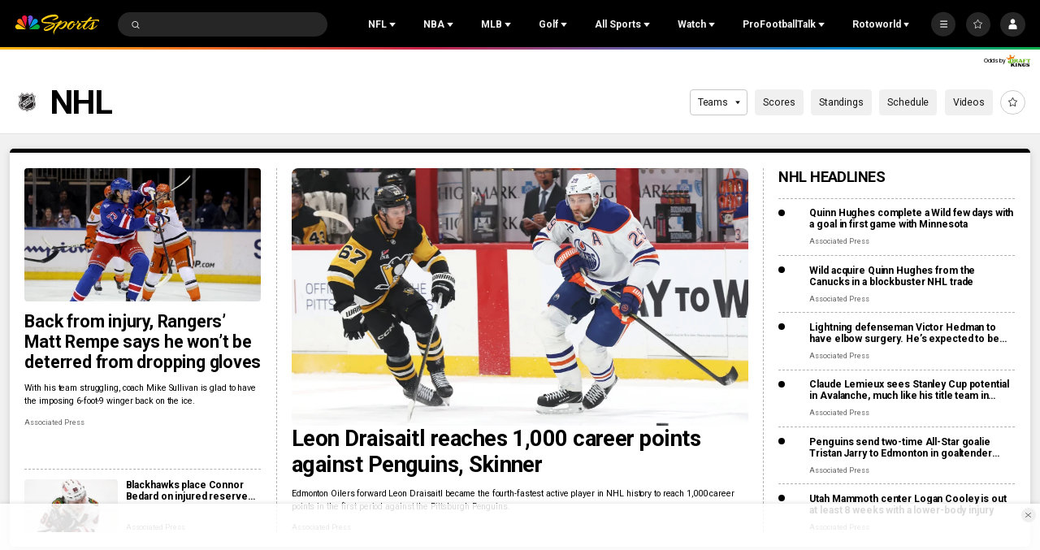

--- FILE ---
content_type: text/plain; charset=utf-8
request_url: https://widgets.media.sportradar.com/NBCUniversal/licensing
body_size: 10802
content:
U2FsdGVkX18FknBEooj/HSsF5dpZr3Ljd3xUbo427Zxfm2XNZYwVBNyHgtHucHMCn+CRMvVmrdPZf6I3Uy+G9C+zU81OFhlFBMp+d1pBRvH2fk7Yq8FvSXt1DDLvuW764ynWtPvQfpUHHgP8nEdmJyN5PYRvuWnfeetUs271DIEel1+P8lt3P/JiYy143sppBY0vYhpIAz/O5uST/[base64]/a/k9NaAdRu8vB1lSoMoysqyxceV8uRXKc2DNWuNrB69/kmJQsvrL4kLXlFEY867ZTwofAa8oJBTJKthnvEneQLDao/yBAwKMgD8KCjHKIEABdLUDr50i4SAzgIFek5UGkI5GnYOSR/60Fnwle/iAt/xZ/LjQknTLEvfbW6yfuZEaCgI7eqjpyz8Q7BqKIgQB5mWo7WEqF7SvqnltchxVPiVrNH9/T6BEJpohGbrlbKpQlsW0LGgk6JVYWz+GGO3/RzfM/SpPkMH11VaQozFvDvvQ+9k6PTI7INH1viqeQ/aiM2wue90j4g26fxK1rukp3PZGMSxyk8w2Hqtap2CfsA6CYFufVQ/MGtECgSsR2t1xYkifqGKAwKNXHVFdt6m28AJeQ/2REvwt7e2Owje0ZgDqbOvzyRQ6MFuU+AWYkiMtXaPjS+yiscRRbP7LqGsWvkvtS3KmDdmfJIgEpvlwaFuVnlds7mL3TrD5TCHq+ABlweEuCb8m4YJL56T5lNc5N/kXTlWGiPzg3PRsouhRpa8TzJIzejf2of+CLQSRAZTG7CqsXyXe7E132IJTlHWQlluQfc/4UPyM7kMNDTWIZMpg+gtcenup86+m96PLPy8hiSd/D1jcaZKIFwNwi5W1tL82azw/61Ew1wAXc3os6ViY2Fs3LBSlKp1mcmfiAVREkYcQqgXFmxyERPiWhLO05/si+vQxLkVqdWIs6dc7k0xLeAeXJxrnHklKCw9VAwojAQ0NmeIVhUT8lsDgEXIh2C+RitkdVXim3xvU+w8fE3+ah06zWFDGshBJHcnKFcrJNvdcG+Vg99Fwgxq1r60c/WZXHLjACjUoK1YzTSyDRkzdj/Yo2eCmOj2XrxU/aThYJ8hKdCs4Inu2vl7zrwf2VLbEk86YyH/[base64]/vfoV5ynTBWOmM5a54cOgwf0kCOSqnDVAgYmSGuDhQKROEfZ1UfPXDonJLpCziDOs8M5ASN3NkWkxfj9HUTuBa1/u8XFgI03v6O3rgaB33rUd86UDQvupboe+GHdXfvtKcqSCehF6nI4aisISOCEtARI080OCT6AQnU+1PkZupURRUe5uhQZ8aOs9cX2EO2spTobjd3iSLTiV/eEE+OHUEBevYPp+ydCh/E3rSjBmF8z9o7qnY4sKJZvGRkUoWKQxzJTNA4+hL1+XfyX0u1lvt3TrHm6kk65jiYmtoA7sqcNULfa040UPMCJujsvG4J01tPOl439aRdWULsMMD77b3MSLTYZGnOUHdf4UQHayaLW1N3a3vxKm9J1GJtYDUlXTnj/Yt9o14plKi99hEAWj6Y4QraHP3A4CNAtdfUdlu0nHkHaCCCMOY+/QZ5r//3eJ1xMiRZvYdy1RwnJhvHvGwEPUz0hLvTD/dKNC2WUys5N5U7aUhRYIz7DzHGL8YDlsIfuH4oRTJrlPe7awfcGc9hOSMojQft4AhuFo6+y6qDLEKRHck40Bcks/wh8hC6n84JaXPj3A01IkYMGXj7LyHtAJ/daHfrJWIpV5tdKHJ1LkmYnxGF1DKDqLp4WNyxHs66vxs9SuszOrun9fThTgThgHYBKWQK0pCdPy56Px5Di/5tglRANyOgTAu+v3AU0DvWsU6AcVPC+sAql9mfqpFJvgUko2iYSods8YSu0Ys26vQmMg37lWZGYBgXlQoFeAY81Tkb5bxYJMMUlwotM5snMpnZKmSxU5vCPL93mVKc2IJS/ULdTz0K8hgXWizCbY/Z/SxVAU/HQ8tS6yGQP90hBUDfbdp2+Qlwq6/e4tMhs3P85tH42B+6mbBVusFpQQ1qHMazjdpyMxWoVJYC6ANR0lMwYEEbi5k/DgwFy6XttjeJRqG4QSRT/tWQUHh3QcMEyZkqbdoqPCc1xAKLduP1WG6i4KynGvAo/Cch1o92cY6Xl/cXgJkgXrnVWCnMP6Jo+/[base64]/[base64]/tmrD9reAftb9Y3LAsW+Ks6LuJ+U0WZ5y2eu9Dv7ipqjRs+k87aw3PG20tLbZjXCzhrIZEhrRKdQP0IMCT5VywuY0CfmbKZpiMJRrpOvcdOYtPIbAwjgk+EQ8e7JJsMglY0ln4jhoMfxMEfxBjCo3hKMmAgW22u7ghCZQ774Ui3VIDX09rmd7vi5r+y4UYSCYB/1hJw3H58lD3qo8cQ5J7w9v2bgulh+nalq/LzUNVI/LG7URg/I9nbFBQULX3FWRzbTgFYAQXPq+dx+neRbpiowT0LyJORhprR3pg/8c6tJoJ+LuPJMKeGEZw+/8WNkyBTLVM5XFYsVH2ZKxCTf3KjKcZzSP7SWaYr/BFN2VNokQpG56shdaa8xF5qmfSsjMPyX7mC23uqQtN1ReHvl94JcJqx9IxQolVAmaDSj01O+44NkWz4yyzi8OUnmQkmKwwvbVNf6yUo5YDud49ibLkKCCD3feszFRJE0Hbkxq5v9IMAnd5BzIzO02+f6Tk4X7RlLqo3xowHWoMau77lEpe25IGjccdH5dNCnN0xu4/nV8OdJ+w+Rhd5rWgMRTRwxOkDtaL7CZSQWsJ5UzjMhSx13RZJcYRbY48GAFiT44mjZMhv5Gn6i1wkolVDELYaXsNMsrajAqD+XBvbQC7sDxr8wXRxVnPx6oBJCaoov7SgCPE/4oKvijRk954aK+fh1SaqPMx2ZDEItOpGGw1ubC5XweurcMytRmuYQFa2RNGNZdVZT2Ze3wyEP5B4mGz3wvXquUkUp25otCijydVrJ0zw2/[base64]/Fpfh1tOV8Ckk8fO3giKpu+cYKUXzzuRVJoBX+cJTRaafnID/n45CFQbQrguXe30EvL3bRZF+bn1k9C3OxNIXJ2VzHHoRNwVo44zAkVAX6XFrhobOVNlbBJQBilq7UAL5lDu5QjiBBQsUlyOwiINKI3+Vvf1p8LdF/6kNsgy1DqesKSmDti3h9uRPJf/[base64]/7j+HfBsCiVn8haJRfYQYTJHwCW4VGxooppbYOPUXtalrFQXr0XKuwY+3iJfkCHsp8iSZrdrLbWZbfgXHQ+vOpEBmbVx1Jy98lSJlAmTNZFdpKix/PPmNMh42q0FZte3sVHjHtgQJCeJ+wYqcQRS43c/1hblHx/MYr6QF4lUdoZFPxAG9tJGuUmeSyNbJdAsuWluaBkTQQ64SahdrlUBwSXXYU2nMXKX5QqCgxkFdsQdkjUK94HCafsgcKdYaHdvBjCeRnIU7No0ZpxQwqYrilal8aZPQ81u+R30hE+g6v27PQUyl3fq7SRxqs9SaK/TQn3Q/Qu/2oA2+z3yAcAKNmQmwYFQVgUZy0LtUufvsI7vd7C6C/1Uo7MJLXE5Qjl72sj6MlzGTbBsMx5dLbavzdJjmpIKlitQuPV6B+HJWbyhyA0xa8NKcXgfDPEyMSgOxCu6bKr/2cVeveEExg2aQrYTHOKvtwP8lUBNhRyQNbxrs+RTrlDFd3tYB3zFD7tDftd9KHyCRJ2xFJx4qFsu0Lq39Q6uRwlBDrA7O1gQUC/JEIN9jnJDDmm0s6L3jOT/qusE7Hh4SNcC/Hk1SyUHIWeV4z55iNopwAOa43EbOdzIu/[base64]/ernShFkesIfFP+LTC0O5g4JuIRw8YCS6yo2cbSQrQyXpN18n+eBp9u0rExGmbBFLyfswh9HM2X3grknKbMM7C2lbDIJRqCjY7RetKH4zS2siuDvq2qLwlnluHGwmsD5IivtKk+3a4E0Q5BiBt6oiWwEINgPyBQYYe32jNCd6ffu6j+wn520Z+vrmZeiPWXBOtID0+/zOCPbv4HX2aBPHAlknot3l+71imS7cgZbRNwKgLeVzWrx+lAIVzFLHl9QYF8xoHSTMTVLx+s2s0aHyZIdy53ekpPso6PfRqFQ22Tybes9HlZiDoNR6Hqpi0K2OCNWlQRT5Rn54S0euJ6wEtyMj17Wpk7wbEsiCyHNEfcbPX0Vm6syFX1Js0GX/aFfwYbNhOgNV0Iz1pspfydgPWoK921NQnVGqrogO/y7Lf0RBqJlgPMSQzgmibdsVrzUPILAmfmoD8Eiob4jMYR9VKmDAL7MJzto+4LashOEHaXY9UhQ5qDdaW9JZsrRZmLlOHFtKrhYR8JiXuptFasNRFRsu1kU9ldZhgIpgxh6ldMfMRz4AmJ1FngcMUKaIL9+fQOTE+mwN/wUcVrl5ZbHS8BatuOzAcHB9T4PY5Oa+fvNrmnzuBjShqP5SQ3X8VBrqXmQT6HvAW25Og8mrVsS56+50X7rRBKB6ctMt3frXKK9xJW0U3AyHsrQJvbFK4WyPJW13bKVmMHmJhmd/LM14ycvBUU0zMWughcSlrU7S3Y6JLQyGd7C2KaBV54Q+27o30V46n1wqsPVDptbIYLSo6+TP0ONl0T8ct5hdK8DQ5WJWM0ZqJGBCztER+BQOyXvYv7JCxZ0dhj4FurLp6jrNvug9oz6PoKkUf7oxm63Cam576gvpeyox8x6sWFtT8COHWQkftIsehu3kTgUtkNAwymq/H28IxYNkdCXWDoIlHMrbP8WTE9adU2e3SKfWDidnZ6ekQTrUJieo4Ue6h3X09jdWVyhtgKo7YEAiW6fkptrXYiXyIbuWLvCFuQdmLQCiM9SaGi1sqt6VEB2s0TbeLwdCUTGrDZ6LMNZCD1aBjWwRI7peS4NPXGjb/qyjq/BItrrYtWIdoz4X8Eqa6sQs3yuBheMYfWF8YQCJwnay48rGgCymxkVxIkntsvJ5b0Z+nWcMypNhcXTP4g72xWXBt+O/6EKyefXA2fD/nYrEofrhFwP4Q5gC864m66IRiJgPoL+/Q3ArC/OXhDyeaMpxqLWyV1twg0P8+pd2n9Lm6dC4cAl3JbSDqN8Vy5zsa5INpEGJBnZvJefqpRrEXsXzcujzYtq7QO3+aCZCYF0t+6j4YU8p1Yoian9qaVKjKiA0VTJvyf8aoHt0PozR07WdMXl8QQR+apAFFvwF2Vfg7pSPCLor332tpsruevJF9e/M6P3e82EgA0/YJQQGFIkWPrCC2ic1pGJVk+emylor+xB0ZRF3+3mGdF1xxBV1ozTeZgpHLTkU/xiXSALB4vxYawC77mJq2a6n+tjOVhYOABbQbOQfmOlH4tg2EuIvN633I91YciqRclR7t5PendpTlY9FsLjORV2JnC+RXxg5Fh+3BP+FLQV47VXVLE1ecPYSLor49DPwfgskKpj4owA82fJ57kRI1YdxCoN6LKB9AQvKYG28sTYT9o//qUeK2zzHwfa4JO/O+GSsPPikC0uPdw4uA9SZRLtmNpyYrpitrZVi6/3PaMwBKWZ8wcV9rSs7a6QPcM1jevQJaj53HcOdI1bIJ3O12wqOTLCetoeVkP7XBFW/BbkSV5dRBMYNIC94qBWrby4HfKwl4W1Go0fEm+ew1c9pH1F95JTflz7gEueXexJ/qUeRo5OimDSjjKyoF88k2RSvjteB51AZY4elNkxMveU1DeA8kTj31mj9vFD61bvaG53HmalezipCXKfdPtWiASNQfu7lOsgX5s7X/HPpRtwe98/fv1SIXVydBsJNSZNVcxPE6o7UAukqIpJXZL5bb4pjTKwiDQfafh5wDO/fYFcasB9RJ1i/clL0ZTrwokbmjlxEqVeJfYj1P+0Ms7s3B8FywIbjY0YlExsS04Zc8LZm5jbSagtmDWf8DdRNr+Z1TSPv2A2RnX4tj1xBGq1xrPuPacGfU3UJvPjgLyMqXY8Z1/hE0wEdsvXkSkKmRraYAtFtZ3PvoHy7S/VkOQCLJIOJBJgEXmRJZTqBS5oKrIcY7m08c/qzMRtQqeNN+9C2oV99+0YukQd7CNf0ZcsvWvj2Jj72Ife0h2IUMjYauWshzrAvwCBQK2O6J92P4xoorR746d86VLVSAWS7wqaQ/QgfLhkMDHp3/hhoQEXNT7khrxVR2IvTYmoHc3/QIdRF7HPDIypZRCRX1GfPSFKQuHjpZo8mmFbQtIkcpuYT+5phbzIuOxxjNfrm56HIEe/ATsJbig9xeFmWEBdVQKX5y1b+ce4AVi2EoseYSz5n7sD3mmM4YQ0ko6zO7WjlDcZDG/5OI6EMB2gKZyca0sZ7xBCqQMUD5DW/yhXoBxhRLSx+U7nKEgDTyX7p3J1+/bbXwzXwQ7o8AWLo8dq1NTPue23x4BYSnzOgLVhyKOxUAkZ+8mZ5q7mrUZciNTyx+5oPwgT4wTPi0THnh9HmoY2d1C2fPbbnLHNjZgXeVHsRIw9xNbdHlUnjYmthdWeCo7kcCcwWGOogzm+NfkIKPjhdgAIYrAlbS/SGhCYAQGMObbrh1Q5yZiUNhpO14Mf63zaFmDvTiYGsO3cwDjZ3HI/qQPUk3Fw9JTbtfqNkOU/qDkqHcV2f1pyX8NYnhDtSdysX2Mf2eTRsqhON2/Mwkbc4OBv0LCulkOdEzjCe+QKHD6UDPzAsBFgJe4mJ8oExU8fgM3nGTxPz47A5e0yolQYExx5ReHEyqd38MC2XoVLPq7sqXr7Uv02nVV8p5M3xKFr+z9pXtuJly9bir4d7/vNFHyAHcX7D33jRRft5x6MNWa2uFiKrCDsQxgJybjAHLT4T6NbdKHUheHc4/OKeV19FpjfDxq/poW4nnGblStSeveqPsJssspeSLxPvfvpVZGXTMgyCokJnQRG9cxCQja/bMJTMXYt8k5n06WaMjAB+pmDixIad7Pj9gav8mLlmohmZ4cX2cMMfHf2paxXxIffrt/KMfcOz+Y4nFUz7zxtzcUXIu51cosRhhmjLZ7qiga+zE3AItdJmEhWgYJrXe+ZTThoeFKyMco/ddJ4MPLoH0L0kiIqUWWkXYJrFiPxqh7UO+RtdPt41jL+nK6rIuaFT1V/RDrTZP76zZHXCJ8boyqMNrkmpIyyIZGUp2EjZMROe0BUH1EgPR7r3gfKimwTniPANkqJ4Z5Ov0mTvuPRqYfw+7FNTHjhjvu2VPAq4AHY1Z9jzHP+HiwV3/AirFykmi66CGTQeZuPA5pV1SKWbkGLcW06I1ZM0CXoHqxo/8oC5uTMUacvJjLwZ2k5oxoq1adtH5aXfmNLEHMWsUSDcC5ltNXx8oImNT9/n8ejiinGdTc+78biji1uIKSzIsuQd8mtC+CRQdA8IRF0GSydAVktptEk42n8klP50diAoDXMPNJTYgc025HpWtyntxh1mSLcTfxsbVSuE3xz78fBGSp+R97Sov7Gk5WOY+ZVPY3KiRufitIqbs8ZvnzTE+7jxSEJMHnJp9w1J8DLyRD4n2ZoQOC/3F2Vq6RqKIAxeoBJlExeoEvTV1n9479V8oBI9YHfOtwVc6CZB0TS2JfYtb/QiX0DF12eCzOL9Xges6Xb6bzp+EWQ2soAAx0qWr6Oo4dErjImZVzH94UJLapcTSaL5ZnYGVJEarA1ZSaNFQnsMKrK79gFKTsJl3uvkWJrpl2H8cfOM1cgjZ/N6oa7iJcSH8P2Nho0L2dio2bqWOwXt2sNl6mB1EaZhocQUA3hTOsgAlQKy6VUtaA/HKs4ffi37ibr7TydyaOwwU4fYLaO/OzIM50y1i+JlgFnXATjRap096XDDlX5kdJqDUP17OU6xvXbElHV7gAW9hh8/0Wucz5aZrteBaojsWDQ4So5vi/sPdKwa6phWQp0P0sONdD3gsjgfgTqWuvJZsoV5OvCtXXguIEqih0gQ8Gp75JTRcSGIHiokMD0vGvwBFIEXv9IpaNbPGk4zWyB9Iss9Z4I2ECXnJ40P640DdevQtCt39qoDf3ALvz0ohLTfEtNfTQD3nq/Titj2l7jEdBrfh2jAwRdObdLf01MezuUeSCU/YZ6W8Zn6ZaE0Z8L4Q4TI36rBlIPzk509wIRsDTH6lpQMGtEczQz7Lt46O/L21Tw/duANScrBgRnobXtPds5RWFXisY+9v7jH0fHkr26/o/jf05m9mTjvQeueLmfu16AcuwS5ewyrJPad3pDbQC8IwJZvNpB5I4OWmI4mH8oACdzTmJzWMcMB4Pn8JgnC6SDqLPuLjR+Ry9GOeVMjaOawr6S+T8JoI7Jt0rNNgmggNHhg/ljB6QAmJNHZZQKk8CA+LmZYPfGQibYsCOh5jFgEXCfWCHpWrtYXeBxp2LkdH0H3wUO3jNL7cfslDFNkAUSmEO332/9N9IFSIYr29nASx+E9I81GFJsDhtLxA++H345dGdJ6zbpOoBRChRk3S7/g12O7Zncxi8EuvbqAZiZUIBqILGdg39kLFQLoOdr6uiYabRyxvB9QnU6Bp0bNwmVz6SWLrokqMr5SkFsc9dzJUPWLJ4bQ2BDfooHuOuxNmfsrSht8T/29KvbOszJKlMx80efj4l+/pBBZWefQ62++KHgoQrgA25qv5Cf6ZI99XdEcIvUHRgYQZhw+2sMCdB1EBQMThrQvk/dHRHMp9zSi1pe5pQvx4l6A38WKVfij7z51dnlFaRygFcPRl+f/[base64]/TwqbQN/UEaQanpAMPNlZJ4UTpCx1MJbxZoBDpGZflHY5tdB+J4nwXNjXCot9aJyYrckVKX+QK5p5lMVSf/5WGhcnHqKQ/8capHqHMk940pDLgGlNx67Ags0z1UvV5OXoSHzNZDaO6DvIA8IYqoLV+7mwQS7GoMpCF+RDiebpEm2SZoOvwKJTAwx3o+7XtqKiWGc4Wpg42kcVeNfTYOSusa2ZAWlKZFIAKWy37Xh0Y7/dfXw/M2iBlRzKGkpK4kmA4OBV/bU4JS0HgYonJ8B7S5TU3/qDKOI1dsg1xudvFmLPX144zyZ1IZwICqRMCA2l6O6q0AQLok48Pdk6Ah6r5u8owAf3L4A0ati6m0ymWAJy34Tz+tRVBsY5Rt4+pnZKTXET05SnLEzLCA5w3pQS0faVEStSDa4SnXDeWeGjT1fC0cK6FXo/vNa2bys7hkBIvDSzR8qmHOcGRLL8P/+2Jk5/LuIqsw0OleIDeWv9VMgafkYY9TjGhlHBm/BK2saDUPnRRjdK8IlmZ2wV3uO3AT/6vF15cIb8ig5rx7MlqdusvPVt/28P1vKpiqv4FyNcxOs+JVkMp0UcZK+FXwyduMZt6biPeWy0w0VHoEM2PhxYdmm/f0XC8D8KdtOlxcejJqLGpNwObEJwhBnB7if1tif0OopS15MMH3SLs07nJuVC4vXBLH1E9sc8aLMLHI00OoVyB4pm95Qp6aWc3Nr3o4XEnBvdye1UluuU9Ug3QH3huN52Ra8FdnDc4Cdp4DrVreC3rWr6lptxUtLmlfF/7QO/PN+YOF7xxxae9NDdx/SntlahN+3Z2IRinCZR064SrtITZeEwh84Y16uiRdFChxOoZ74cO7Ib7KHtEGqXRhvpp/hMipO3HdVDtg63kFogX2wftx7Mksm7hP5WCxuJXSDsS1eoGXxZkccThL2qsc3pPFh0E5e0g7OLzBCxqNNFGxQ69HKkyGE3fE2hkIBFiDSd2zh93YR0wrpiarxKiFeGcuMXN3nMoA/syvPAEx7oUVGg6Z784nCgr7oSKEtojrmrMB/GmlHE4RNdWqA0XQOXbPFw3ZRygLfT5fMR5RV28zgL+wuy6nwQx9dKS0FH8aBfLkwbOxjSt5RP5ambjNeua+Pb1ILW2fXkuq7itgroCCTxAx6mhEp+85BgddIqLfhDpEz3cS4ci46s4OSaxejK2xTOhQT43PuzPOEvz/PtkVXRVcFAHR+Q2jy/0L2yCYrRu3lp4UzUg7PmPYtaLPMhtfi1c/p7V+IsSD2ESYrNZja0zLtj79+KIhPNs+/eif4GbfMlwbGjb5ombguHamhzaNRQvWXgE8dMoGsd+gTCs632zgdovGTTW02A6+YyVC91z/qIeG9XG0aYyPAjORd1pZb+/bB2YZOoKookYbJo8F+l6WKj0u9AJbpTVay36q6AQFaTVVwfxar+BcQ1ZsvteR8VGb9hd2gcTrHRGPOwFTA4XWaKrsq/q8T8T/hIBMQmAkUf2OcVnEUrAi+B2LrluGjYFHF42dkNE8ktWaFuz33rVKwsVxhj6lhpFvtFmnQHDPBuqcQNiU/jAbovqusCeQIyArDpzp/vxwjsp8+ZRegXsbYFVsbjJXYd46qUdtpwzzFmBnfVRJDH1wnWIHIGf0Csj0PbwcPherQ/uogjt+Bx03xc/pMYQfQs3zFQ84ga8LhnEQtcnhTSv10Y/L5w0/h0syFViFtd3jdS9UKEVjcfyelBt1IEcd9amjfzSqx67rEV0vczwg1dhS0SxJY3/nVPeNJlBdhBTQIRujWL+brEx/ivFHXZhKgBUlnpYPI0sjQUJqwkEOEYRR5/kZWt7ho18uSJjQibL7+mD8s6fvI5zW1lB1+BQ9rLw87N0TMMS8WzKT6d7xoDKj+7zTrBl5Ph27j+fUABrsiPm9OhLFy0GGWreHa5CrVdPEjFg/ypbnD7Ez3+YT7p6V6Iefn6U49W//j4+y3T3GgKVQAtD84xlSwu55ZTeWnabp5IxQUFUWgicULRBuLV3QY2Y3xftK+kkIrLp0eBbmF+M4QnbsS/6Yt14tAeiTtPJrpB5IOJ50ClA1lsUCm8y2fFuZYNJquzsfFup5k3kfEi6dkGJRdGAuJeuvX/QS0qBFe/a+dHWSluhVFbmI1Cbn0wQzPfgNvWYLybLTocr1l9HH1Tw/KbWu3pqeV3OTOD/DQZix0TzHpYHgAbvQl/SJbs4QOXgO3P1FUKSrinHF9X82BO27eMwSBezKKilodzKtKnaBxMZ5rxgJYu8mjrKNgsWxTTmNjZ+f5YuLuauwB+9kOlRinz3moFISx8QSzYLv9jy+3/zCTxZiZwpAPhzRkaiLMMAOudbdB5GIjTzwJuUIWO0O/[base64]/CfKSvMqTkifacuaZ0FAImzM6WeJqFuHZui7m8roT+aElMGMALiMgws5MvML8BM6SBcSPjjQUCE3rTkheTQ5hNhFp1BtfxY72+fQ80k10JX/mzZ5HcqiwgOAxrOuZzHgagmpbW6UVwIYScMNj+OQxDHJPDdxG2LSe6AeJ8U8zzStyHUXBj3miJpqz4ZoSeuJTfwxpRwVsH6LzRjeKu0BJi2jY90Gpv07L37LrFSnAuLdXt1vxCQSzs5vxNqFDpJpm43TKd75/m/cZapCKeuB3MHY7SvUCiqXJpY5/HG5F95yz2pyzuXulc9seahDBYUBIC84OPo/[base64]/dswZC2DItiJ+GG+X9li43tTkq/hPbAFcOEDWQ5jWLzebPe9GPC+f16YVg/+pBOyceC4DOiz7N+j1RT5/nuMjtLC9+GjOSBoKQda0LrOcbnQBiDkNMHulA5YOq/FFDL2LweItzkhlFeHAh/zj6ezrIyhgLJF7F2LKD1hfCGYpAz2hv2NGS0/[base64]/1dBFIIryuIW975Uy0lGnxuc7UUzjuhBoelOp39Rk8TW0wW7CenlVKA+DdHvQww7mfgFZcvVfuEIHalM8w+/mLD5MgEmX96F12ziafWbv/BWrO2zHBSemDSnpWFH2IG0YlbjeeaiYzhopRQPFyP6yAmvIWWQ1+tCNJ8F3huizXBLIIa+YcXbgp6pHDjzHB4SuzQPUZtmeBs4JK6EqzFRFZrN/4g59BGYV9d8wEY8EvXcoD1F9bDyA01n1iN8O2shHgMwPLuGmP1SOhVc+O19LWKBwDAqdX7lvq2o63zZt3VwiCUNh+QzdYmWmUCKCo=